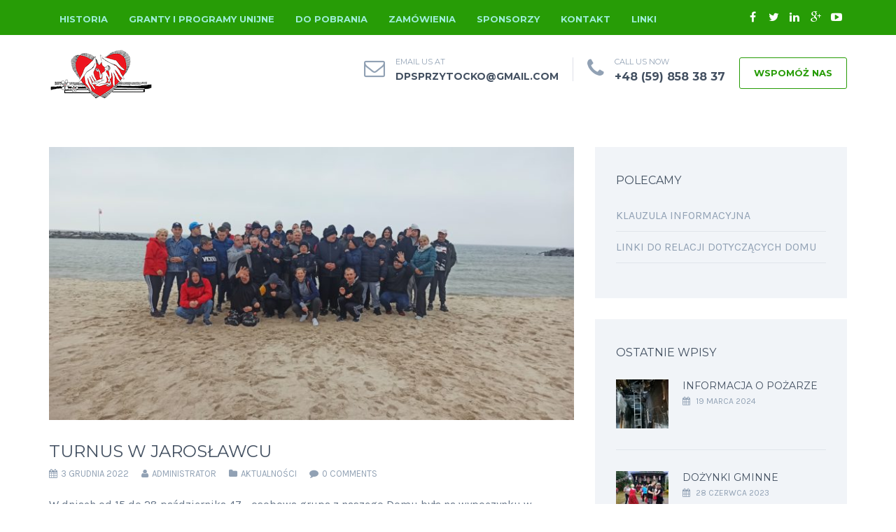

--- FILE ---
content_type: text/html; charset=UTF-8
request_url: https://przytocko.pl/2022/12/03/turnus-w-jaroslawcu/
body_size: 16159
content:
<!DOCTYPE html>
<!--[if IE 7]>
<html class="ie ie7" lang="pl-PL">
<![endif]-->
<!--[if IE 8]>
<html class="ie ie8" lang="pl-PL">
<![endif]-->
<!--[if !(IE 7) | !(IE 8)  ]><!-->
<html lang="pl-PL">
<!--<![endif]-->
<head>
<meta charset="UTF-8" />
<meta name="viewport" content="width=device-width, initial-scale=1.0">
<link rel="profile" href="https://gmpg.org/xfn/11" />
<link rel="pingback" href="https://przytocko.pl/xmlrpc.php" />

<!--[if lt IE 9]>
<script src="https://przytocko.pl/wp-content/themes/helpinghands/framework/js/html5.js" type="text/javascript"></script>
<script src="https://przytocko.pl/wp-content/themes/helpinghands/framework/js/respond.min.js" type="text/javascript"></script>
<![endif]-->

<title>Turnus w Jarosławcu &#8211; Dom Pomocy Społecznej prowadzony przez Zgromadzenie Braci Szkół Chrześcijańskich w Przytocku</title>
                        <script>
                            /* You can add more configuration options to webfontloader by previously defining the WebFontConfig with your options */
                            if ( typeof WebFontConfig === "undefined" ) {
                                WebFontConfig = new Object();
                            }
                            WebFontConfig['google'] = {families: ['Montserrat&amp;subset=latin']};

                            (function() {
                                var wf = document.createElement( 'script' );
                                wf.src = 'https://ajax.googleapis.com/ajax/libs/webfont/1.5.3/webfont.js';
                                wf.type = 'text/javascript';
                                wf.async = 'true';
                                var s = document.getElementsByTagName( 'script' )[0];
                                s.parentNode.insertBefore( wf, s );
                            })();
                        </script>
                        <meta name='robots' content='max-image-preview:large' />
<link rel="alternate" type="application/rss+xml" title="Dom Pomocy Społecznej prowadzony przez Zgromadzenie Braci Szkół Chrześcijańskich w Przytocku &raquo; Kanał z wpisami" href="https://przytocko.pl/feed/" />
<link rel="alternate" type="application/rss+xml" title="Dom Pomocy Społecznej prowadzony przez Zgromadzenie Braci Szkół Chrześcijańskich w Przytocku &raquo; Kanał z komentarzami" href="https://przytocko.pl/comments/feed/" />
<link rel="alternate" type="application/rss+xml" title="Dom Pomocy Społecznej prowadzony przez Zgromadzenie Braci Szkół Chrześcijańskich w Przytocku &raquo; Turnus w Jarosławcu Kanał z komentarzami" href="https://przytocko.pl/2022/12/03/turnus-w-jaroslawcu/feed/" />
<link rel="alternate" title="oEmbed (JSON)" type="application/json+oembed" href="https://przytocko.pl/wp-json/oembed/1.0/embed?url=https%3A%2F%2Fprzytocko.pl%2F2022%2F12%2F03%2Fturnus-w-jaroslawcu%2F" />
<link rel="alternate" title="oEmbed (XML)" type="text/xml+oembed" href="https://przytocko.pl/wp-json/oembed/1.0/embed?url=https%3A%2F%2Fprzytocko.pl%2F2022%2F12%2F03%2Fturnus-w-jaroslawcu%2F&#038;format=xml" />
<style id='wp-img-auto-sizes-contain-inline-css' type='text/css'>
img:is([sizes=auto i],[sizes^="auto," i]){contain-intrinsic-size:3000px 1500px}
/*# sourceURL=wp-img-auto-sizes-contain-inline-css */
</style>
<style id='wp-emoji-styles-inline-css' type='text/css'>

	img.wp-smiley, img.emoji {
		display: inline !important;
		border: none !important;
		box-shadow: none !important;
		height: 1em !important;
		width: 1em !important;
		margin: 0 0.07em !important;
		vertical-align: -0.1em !important;
		background: none !important;
		padding: 0 !important;
	}
/*# sourceURL=wp-emoji-styles-inline-css */
</style>
<style id='wp-block-library-inline-css' type='text/css'>
:root{--wp-block-synced-color:#7a00df;--wp-block-synced-color--rgb:122,0,223;--wp-bound-block-color:var(--wp-block-synced-color);--wp-editor-canvas-background:#ddd;--wp-admin-theme-color:#007cba;--wp-admin-theme-color--rgb:0,124,186;--wp-admin-theme-color-darker-10:#006ba1;--wp-admin-theme-color-darker-10--rgb:0,107,160.5;--wp-admin-theme-color-darker-20:#005a87;--wp-admin-theme-color-darker-20--rgb:0,90,135;--wp-admin-border-width-focus:2px}@media (min-resolution:192dpi){:root{--wp-admin-border-width-focus:1.5px}}.wp-element-button{cursor:pointer}:root .has-very-light-gray-background-color{background-color:#eee}:root .has-very-dark-gray-background-color{background-color:#313131}:root .has-very-light-gray-color{color:#eee}:root .has-very-dark-gray-color{color:#313131}:root .has-vivid-green-cyan-to-vivid-cyan-blue-gradient-background{background:linear-gradient(135deg,#00d084,#0693e3)}:root .has-purple-crush-gradient-background{background:linear-gradient(135deg,#34e2e4,#4721fb 50%,#ab1dfe)}:root .has-hazy-dawn-gradient-background{background:linear-gradient(135deg,#faaca8,#dad0ec)}:root .has-subdued-olive-gradient-background{background:linear-gradient(135deg,#fafae1,#67a671)}:root .has-atomic-cream-gradient-background{background:linear-gradient(135deg,#fdd79a,#004a59)}:root .has-nightshade-gradient-background{background:linear-gradient(135deg,#330968,#31cdcf)}:root .has-midnight-gradient-background{background:linear-gradient(135deg,#020381,#2874fc)}:root{--wp--preset--font-size--normal:16px;--wp--preset--font-size--huge:42px}.has-regular-font-size{font-size:1em}.has-larger-font-size{font-size:2.625em}.has-normal-font-size{font-size:var(--wp--preset--font-size--normal)}.has-huge-font-size{font-size:var(--wp--preset--font-size--huge)}.has-text-align-center{text-align:center}.has-text-align-left{text-align:left}.has-text-align-right{text-align:right}.has-fit-text{white-space:nowrap!important}#end-resizable-editor-section{display:none}.aligncenter{clear:both}.items-justified-left{justify-content:flex-start}.items-justified-center{justify-content:center}.items-justified-right{justify-content:flex-end}.items-justified-space-between{justify-content:space-between}.screen-reader-text{border:0;clip-path:inset(50%);height:1px;margin:-1px;overflow:hidden;padding:0;position:absolute;width:1px;word-wrap:normal!important}.screen-reader-text:focus{background-color:#ddd;clip-path:none;color:#444;display:block;font-size:1em;height:auto;left:5px;line-height:normal;padding:15px 23px 14px;text-decoration:none;top:5px;width:auto;z-index:100000}html :where(.has-border-color){border-style:solid}html :where([style*=border-top-color]){border-top-style:solid}html :where([style*=border-right-color]){border-right-style:solid}html :where([style*=border-bottom-color]){border-bottom-style:solid}html :where([style*=border-left-color]){border-left-style:solid}html :where([style*=border-width]){border-style:solid}html :where([style*=border-top-width]){border-top-style:solid}html :where([style*=border-right-width]){border-right-style:solid}html :where([style*=border-bottom-width]){border-bottom-style:solid}html :where([style*=border-left-width]){border-left-style:solid}html :where(img[class*=wp-image-]){height:auto;max-width:100%}:where(figure){margin:0 0 1em}html :where(.is-position-sticky){--wp-admin--admin-bar--position-offset:var(--wp-admin--admin-bar--height,0px)}@media screen and (max-width:600px){html :where(.is-position-sticky){--wp-admin--admin-bar--position-offset:0px}}

/*# sourceURL=wp-block-library-inline-css */
</style><style id='wp-block-image-inline-css' type='text/css'>
.wp-block-image>a,.wp-block-image>figure>a{display:inline-block}.wp-block-image img{box-sizing:border-box;height:auto;max-width:100%;vertical-align:bottom}@media not (prefers-reduced-motion){.wp-block-image img.hide{visibility:hidden}.wp-block-image img.show{animation:show-content-image .4s}}.wp-block-image[style*=border-radius] img,.wp-block-image[style*=border-radius]>a{border-radius:inherit}.wp-block-image.has-custom-border img{box-sizing:border-box}.wp-block-image.aligncenter{text-align:center}.wp-block-image.alignfull>a,.wp-block-image.alignwide>a{width:100%}.wp-block-image.alignfull img,.wp-block-image.alignwide img{height:auto;width:100%}.wp-block-image .aligncenter,.wp-block-image .alignleft,.wp-block-image .alignright,.wp-block-image.aligncenter,.wp-block-image.alignleft,.wp-block-image.alignright{display:table}.wp-block-image .aligncenter>figcaption,.wp-block-image .alignleft>figcaption,.wp-block-image .alignright>figcaption,.wp-block-image.aligncenter>figcaption,.wp-block-image.alignleft>figcaption,.wp-block-image.alignright>figcaption{caption-side:bottom;display:table-caption}.wp-block-image .alignleft{float:left;margin:.5em 1em .5em 0}.wp-block-image .alignright{float:right;margin:.5em 0 .5em 1em}.wp-block-image .aligncenter{margin-left:auto;margin-right:auto}.wp-block-image :where(figcaption){margin-bottom:1em;margin-top:.5em}.wp-block-image.is-style-circle-mask img{border-radius:9999px}@supports ((-webkit-mask-image:none) or (mask-image:none)) or (-webkit-mask-image:none){.wp-block-image.is-style-circle-mask img{border-radius:0;-webkit-mask-image:url('data:image/svg+xml;utf8,<svg viewBox="0 0 100 100" xmlns="http://www.w3.org/2000/svg"><circle cx="50" cy="50" r="50"/></svg>');mask-image:url('data:image/svg+xml;utf8,<svg viewBox="0 0 100 100" xmlns="http://www.w3.org/2000/svg"><circle cx="50" cy="50" r="50"/></svg>');mask-mode:alpha;-webkit-mask-position:center;mask-position:center;-webkit-mask-repeat:no-repeat;mask-repeat:no-repeat;-webkit-mask-size:contain;mask-size:contain}}:root :where(.wp-block-image.is-style-rounded img,.wp-block-image .is-style-rounded img){border-radius:9999px}.wp-block-image figure{margin:0}.wp-lightbox-container{display:flex;flex-direction:column;position:relative}.wp-lightbox-container img{cursor:zoom-in}.wp-lightbox-container img:hover+button{opacity:1}.wp-lightbox-container button{align-items:center;backdrop-filter:blur(16px) saturate(180%);background-color:#5a5a5a40;border:none;border-radius:4px;cursor:zoom-in;display:flex;height:20px;justify-content:center;opacity:0;padding:0;position:absolute;right:16px;text-align:center;top:16px;width:20px;z-index:100}@media not (prefers-reduced-motion){.wp-lightbox-container button{transition:opacity .2s ease}}.wp-lightbox-container button:focus-visible{outline:3px auto #5a5a5a40;outline:3px auto -webkit-focus-ring-color;outline-offset:3px}.wp-lightbox-container button:hover{cursor:pointer;opacity:1}.wp-lightbox-container button:focus{opacity:1}.wp-lightbox-container button:focus,.wp-lightbox-container button:hover,.wp-lightbox-container button:not(:hover):not(:active):not(.has-background){background-color:#5a5a5a40;border:none}.wp-lightbox-overlay{box-sizing:border-box;cursor:zoom-out;height:100vh;left:0;overflow:hidden;position:fixed;top:0;visibility:hidden;width:100%;z-index:100000}.wp-lightbox-overlay .close-button{align-items:center;cursor:pointer;display:flex;justify-content:center;min-height:40px;min-width:40px;padding:0;position:absolute;right:calc(env(safe-area-inset-right) + 16px);top:calc(env(safe-area-inset-top) + 16px);z-index:5000000}.wp-lightbox-overlay .close-button:focus,.wp-lightbox-overlay .close-button:hover,.wp-lightbox-overlay .close-button:not(:hover):not(:active):not(.has-background){background:none;border:none}.wp-lightbox-overlay .lightbox-image-container{height:var(--wp--lightbox-container-height);left:50%;overflow:hidden;position:absolute;top:50%;transform:translate(-50%,-50%);transform-origin:top left;width:var(--wp--lightbox-container-width);z-index:9999999999}.wp-lightbox-overlay .wp-block-image{align-items:center;box-sizing:border-box;display:flex;height:100%;justify-content:center;margin:0;position:relative;transform-origin:0 0;width:100%;z-index:3000000}.wp-lightbox-overlay .wp-block-image img{height:var(--wp--lightbox-image-height);min-height:var(--wp--lightbox-image-height);min-width:var(--wp--lightbox-image-width);width:var(--wp--lightbox-image-width)}.wp-lightbox-overlay .wp-block-image figcaption{display:none}.wp-lightbox-overlay button{background:none;border:none}.wp-lightbox-overlay .scrim{background-color:#fff;height:100%;opacity:.9;position:absolute;width:100%;z-index:2000000}.wp-lightbox-overlay.active{visibility:visible}@media not (prefers-reduced-motion){.wp-lightbox-overlay.active{animation:turn-on-visibility .25s both}.wp-lightbox-overlay.active img{animation:turn-on-visibility .35s both}.wp-lightbox-overlay.show-closing-animation:not(.active){animation:turn-off-visibility .35s both}.wp-lightbox-overlay.show-closing-animation:not(.active) img{animation:turn-off-visibility .25s both}.wp-lightbox-overlay.zoom.active{animation:none;opacity:1;visibility:visible}.wp-lightbox-overlay.zoom.active .lightbox-image-container{animation:lightbox-zoom-in .4s}.wp-lightbox-overlay.zoom.active .lightbox-image-container img{animation:none}.wp-lightbox-overlay.zoom.active .scrim{animation:turn-on-visibility .4s forwards}.wp-lightbox-overlay.zoom.show-closing-animation:not(.active){animation:none}.wp-lightbox-overlay.zoom.show-closing-animation:not(.active) .lightbox-image-container{animation:lightbox-zoom-out .4s}.wp-lightbox-overlay.zoom.show-closing-animation:not(.active) .lightbox-image-container img{animation:none}.wp-lightbox-overlay.zoom.show-closing-animation:not(.active) .scrim{animation:turn-off-visibility .4s forwards}}@keyframes show-content-image{0%{visibility:hidden}99%{visibility:hidden}to{visibility:visible}}@keyframes turn-on-visibility{0%{opacity:0}to{opacity:1}}@keyframes turn-off-visibility{0%{opacity:1;visibility:visible}99%{opacity:0;visibility:visible}to{opacity:0;visibility:hidden}}@keyframes lightbox-zoom-in{0%{transform:translate(calc((-100vw + var(--wp--lightbox-scrollbar-width))/2 + var(--wp--lightbox-initial-left-position)),calc(-50vh + var(--wp--lightbox-initial-top-position))) scale(var(--wp--lightbox-scale))}to{transform:translate(-50%,-50%) scale(1)}}@keyframes lightbox-zoom-out{0%{transform:translate(-50%,-50%) scale(1);visibility:visible}99%{visibility:visible}to{transform:translate(calc((-100vw + var(--wp--lightbox-scrollbar-width))/2 + var(--wp--lightbox-initial-left-position)),calc(-50vh + var(--wp--lightbox-initial-top-position))) scale(var(--wp--lightbox-scale));visibility:hidden}}
/*# sourceURL=https://przytocko.pl/wp-includes/blocks/image/style.min.css */
</style>
<style id='wp-block-columns-inline-css' type='text/css'>
.wp-block-columns{box-sizing:border-box;display:flex;flex-wrap:wrap!important}@media (min-width:782px){.wp-block-columns{flex-wrap:nowrap!important}}.wp-block-columns{align-items:normal!important}.wp-block-columns.are-vertically-aligned-top{align-items:flex-start}.wp-block-columns.are-vertically-aligned-center{align-items:center}.wp-block-columns.are-vertically-aligned-bottom{align-items:flex-end}@media (max-width:781px){.wp-block-columns:not(.is-not-stacked-on-mobile)>.wp-block-column{flex-basis:100%!important}}@media (min-width:782px){.wp-block-columns:not(.is-not-stacked-on-mobile)>.wp-block-column{flex-basis:0;flex-grow:1}.wp-block-columns:not(.is-not-stacked-on-mobile)>.wp-block-column[style*=flex-basis]{flex-grow:0}}.wp-block-columns.is-not-stacked-on-mobile{flex-wrap:nowrap!important}.wp-block-columns.is-not-stacked-on-mobile>.wp-block-column{flex-basis:0;flex-grow:1}.wp-block-columns.is-not-stacked-on-mobile>.wp-block-column[style*=flex-basis]{flex-grow:0}:where(.wp-block-columns){margin-bottom:1.75em}:where(.wp-block-columns.has-background){padding:1.25em 2.375em}.wp-block-column{flex-grow:1;min-width:0;overflow-wrap:break-word;word-break:break-word}.wp-block-column.is-vertically-aligned-top{align-self:flex-start}.wp-block-column.is-vertically-aligned-center{align-self:center}.wp-block-column.is-vertically-aligned-bottom{align-self:flex-end}.wp-block-column.is-vertically-aligned-stretch{align-self:stretch}.wp-block-column.is-vertically-aligned-bottom,.wp-block-column.is-vertically-aligned-center,.wp-block-column.is-vertically-aligned-top{width:100%}
/*# sourceURL=https://przytocko.pl/wp-includes/blocks/columns/style.min.css */
</style>
<style id='global-styles-inline-css' type='text/css'>
:root{--wp--preset--aspect-ratio--square: 1;--wp--preset--aspect-ratio--4-3: 4/3;--wp--preset--aspect-ratio--3-4: 3/4;--wp--preset--aspect-ratio--3-2: 3/2;--wp--preset--aspect-ratio--2-3: 2/3;--wp--preset--aspect-ratio--16-9: 16/9;--wp--preset--aspect-ratio--9-16: 9/16;--wp--preset--color--black: #000000;--wp--preset--color--cyan-bluish-gray: #abb8c3;--wp--preset--color--white: #ffffff;--wp--preset--color--pale-pink: #f78da7;--wp--preset--color--vivid-red: #cf2e2e;--wp--preset--color--luminous-vivid-orange: #ff6900;--wp--preset--color--luminous-vivid-amber: #fcb900;--wp--preset--color--light-green-cyan: #7bdcb5;--wp--preset--color--vivid-green-cyan: #00d084;--wp--preset--color--pale-cyan-blue: #8ed1fc;--wp--preset--color--vivid-cyan-blue: #0693e3;--wp--preset--color--vivid-purple: #9b51e0;--wp--preset--gradient--vivid-cyan-blue-to-vivid-purple: linear-gradient(135deg,rgb(6,147,227) 0%,rgb(155,81,224) 100%);--wp--preset--gradient--light-green-cyan-to-vivid-green-cyan: linear-gradient(135deg,rgb(122,220,180) 0%,rgb(0,208,130) 100%);--wp--preset--gradient--luminous-vivid-amber-to-luminous-vivid-orange: linear-gradient(135deg,rgb(252,185,0) 0%,rgb(255,105,0) 100%);--wp--preset--gradient--luminous-vivid-orange-to-vivid-red: linear-gradient(135deg,rgb(255,105,0) 0%,rgb(207,46,46) 100%);--wp--preset--gradient--very-light-gray-to-cyan-bluish-gray: linear-gradient(135deg,rgb(238,238,238) 0%,rgb(169,184,195) 100%);--wp--preset--gradient--cool-to-warm-spectrum: linear-gradient(135deg,rgb(74,234,220) 0%,rgb(151,120,209) 20%,rgb(207,42,186) 40%,rgb(238,44,130) 60%,rgb(251,105,98) 80%,rgb(254,248,76) 100%);--wp--preset--gradient--blush-light-purple: linear-gradient(135deg,rgb(255,206,236) 0%,rgb(152,150,240) 100%);--wp--preset--gradient--blush-bordeaux: linear-gradient(135deg,rgb(254,205,165) 0%,rgb(254,45,45) 50%,rgb(107,0,62) 100%);--wp--preset--gradient--luminous-dusk: linear-gradient(135deg,rgb(255,203,112) 0%,rgb(199,81,192) 50%,rgb(65,88,208) 100%);--wp--preset--gradient--pale-ocean: linear-gradient(135deg,rgb(255,245,203) 0%,rgb(182,227,212) 50%,rgb(51,167,181) 100%);--wp--preset--gradient--electric-grass: linear-gradient(135deg,rgb(202,248,128) 0%,rgb(113,206,126) 100%);--wp--preset--gradient--midnight: linear-gradient(135deg,rgb(2,3,129) 0%,rgb(40,116,252) 100%);--wp--preset--font-size--small: 13px;--wp--preset--font-size--medium: 20px;--wp--preset--font-size--large: 36px;--wp--preset--font-size--x-large: 42px;--wp--preset--spacing--20: 0.44rem;--wp--preset--spacing--30: 0.67rem;--wp--preset--spacing--40: 1rem;--wp--preset--spacing--50: 1.5rem;--wp--preset--spacing--60: 2.25rem;--wp--preset--spacing--70: 3.38rem;--wp--preset--spacing--80: 5.06rem;--wp--preset--shadow--natural: 6px 6px 9px rgba(0, 0, 0, 0.2);--wp--preset--shadow--deep: 12px 12px 50px rgba(0, 0, 0, 0.4);--wp--preset--shadow--sharp: 6px 6px 0px rgba(0, 0, 0, 0.2);--wp--preset--shadow--outlined: 6px 6px 0px -3px rgb(255, 255, 255), 6px 6px rgb(0, 0, 0);--wp--preset--shadow--crisp: 6px 6px 0px rgb(0, 0, 0);}:where(.is-layout-flex){gap: 0.5em;}:where(.is-layout-grid){gap: 0.5em;}body .is-layout-flex{display: flex;}.is-layout-flex{flex-wrap: wrap;align-items: center;}.is-layout-flex > :is(*, div){margin: 0;}body .is-layout-grid{display: grid;}.is-layout-grid > :is(*, div){margin: 0;}:where(.wp-block-columns.is-layout-flex){gap: 2em;}:where(.wp-block-columns.is-layout-grid){gap: 2em;}:where(.wp-block-post-template.is-layout-flex){gap: 1.25em;}:where(.wp-block-post-template.is-layout-grid){gap: 1.25em;}.has-black-color{color: var(--wp--preset--color--black) !important;}.has-cyan-bluish-gray-color{color: var(--wp--preset--color--cyan-bluish-gray) !important;}.has-white-color{color: var(--wp--preset--color--white) !important;}.has-pale-pink-color{color: var(--wp--preset--color--pale-pink) !important;}.has-vivid-red-color{color: var(--wp--preset--color--vivid-red) !important;}.has-luminous-vivid-orange-color{color: var(--wp--preset--color--luminous-vivid-orange) !important;}.has-luminous-vivid-amber-color{color: var(--wp--preset--color--luminous-vivid-amber) !important;}.has-light-green-cyan-color{color: var(--wp--preset--color--light-green-cyan) !important;}.has-vivid-green-cyan-color{color: var(--wp--preset--color--vivid-green-cyan) !important;}.has-pale-cyan-blue-color{color: var(--wp--preset--color--pale-cyan-blue) !important;}.has-vivid-cyan-blue-color{color: var(--wp--preset--color--vivid-cyan-blue) !important;}.has-vivid-purple-color{color: var(--wp--preset--color--vivid-purple) !important;}.has-black-background-color{background-color: var(--wp--preset--color--black) !important;}.has-cyan-bluish-gray-background-color{background-color: var(--wp--preset--color--cyan-bluish-gray) !important;}.has-white-background-color{background-color: var(--wp--preset--color--white) !important;}.has-pale-pink-background-color{background-color: var(--wp--preset--color--pale-pink) !important;}.has-vivid-red-background-color{background-color: var(--wp--preset--color--vivid-red) !important;}.has-luminous-vivid-orange-background-color{background-color: var(--wp--preset--color--luminous-vivid-orange) !important;}.has-luminous-vivid-amber-background-color{background-color: var(--wp--preset--color--luminous-vivid-amber) !important;}.has-light-green-cyan-background-color{background-color: var(--wp--preset--color--light-green-cyan) !important;}.has-vivid-green-cyan-background-color{background-color: var(--wp--preset--color--vivid-green-cyan) !important;}.has-pale-cyan-blue-background-color{background-color: var(--wp--preset--color--pale-cyan-blue) !important;}.has-vivid-cyan-blue-background-color{background-color: var(--wp--preset--color--vivid-cyan-blue) !important;}.has-vivid-purple-background-color{background-color: var(--wp--preset--color--vivid-purple) !important;}.has-black-border-color{border-color: var(--wp--preset--color--black) !important;}.has-cyan-bluish-gray-border-color{border-color: var(--wp--preset--color--cyan-bluish-gray) !important;}.has-white-border-color{border-color: var(--wp--preset--color--white) !important;}.has-pale-pink-border-color{border-color: var(--wp--preset--color--pale-pink) !important;}.has-vivid-red-border-color{border-color: var(--wp--preset--color--vivid-red) !important;}.has-luminous-vivid-orange-border-color{border-color: var(--wp--preset--color--luminous-vivid-orange) !important;}.has-luminous-vivid-amber-border-color{border-color: var(--wp--preset--color--luminous-vivid-amber) !important;}.has-light-green-cyan-border-color{border-color: var(--wp--preset--color--light-green-cyan) !important;}.has-vivid-green-cyan-border-color{border-color: var(--wp--preset--color--vivid-green-cyan) !important;}.has-pale-cyan-blue-border-color{border-color: var(--wp--preset--color--pale-cyan-blue) !important;}.has-vivid-cyan-blue-border-color{border-color: var(--wp--preset--color--vivid-cyan-blue) !important;}.has-vivid-purple-border-color{border-color: var(--wp--preset--color--vivid-purple) !important;}.has-vivid-cyan-blue-to-vivid-purple-gradient-background{background: var(--wp--preset--gradient--vivid-cyan-blue-to-vivid-purple) !important;}.has-light-green-cyan-to-vivid-green-cyan-gradient-background{background: var(--wp--preset--gradient--light-green-cyan-to-vivid-green-cyan) !important;}.has-luminous-vivid-amber-to-luminous-vivid-orange-gradient-background{background: var(--wp--preset--gradient--luminous-vivid-amber-to-luminous-vivid-orange) !important;}.has-luminous-vivid-orange-to-vivid-red-gradient-background{background: var(--wp--preset--gradient--luminous-vivid-orange-to-vivid-red) !important;}.has-very-light-gray-to-cyan-bluish-gray-gradient-background{background: var(--wp--preset--gradient--very-light-gray-to-cyan-bluish-gray) !important;}.has-cool-to-warm-spectrum-gradient-background{background: var(--wp--preset--gradient--cool-to-warm-spectrum) !important;}.has-blush-light-purple-gradient-background{background: var(--wp--preset--gradient--blush-light-purple) !important;}.has-blush-bordeaux-gradient-background{background: var(--wp--preset--gradient--blush-bordeaux) !important;}.has-luminous-dusk-gradient-background{background: var(--wp--preset--gradient--luminous-dusk) !important;}.has-pale-ocean-gradient-background{background: var(--wp--preset--gradient--pale-ocean) !important;}.has-electric-grass-gradient-background{background: var(--wp--preset--gradient--electric-grass) !important;}.has-midnight-gradient-background{background: var(--wp--preset--gradient--midnight) !important;}.has-small-font-size{font-size: var(--wp--preset--font-size--small) !important;}.has-medium-font-size{font-size: var(--wp--preset--font-size--medium) !important;}.has-large-font-size{font-size: var(--wp--preset--font-size--large) !important;}.has-x-large-font-size{font-size: var(--wp--preset--font-size--x-large) !important;}
:where(.wp-block-columns.is-layout-flex){gap: 2em;}:where(.wp-block-columns.is-layout-grid){gap: 2em;}
/*# sourceURL=global-styles-inline-css */
</style>
<style id='core-block-supports-inline-css' type='text/css'>
.wp-container-core-columns-is-layout-9d6595d7{flex-wrap:nowrap;}
/*# sourceURL=core-block-supports-inline-css */
</style>

<style id='classic-theme-styles-inline-css' type='text/css'>
/*! This file is auto-generated */
.wp-block-button__link{color:#fff;background-color:#32373c;border-radius:9999px;box-shadow:none;text-decoration:none;padding:calc(.667em + 2px) calc(1.333em + 2px);font-size:1.125em}.wp-block-file__button{background:#32373c;color:#fff;text-decoration:none}
/*# sourceURL=/wp-includes/css/classic-themes.min.css */
</style>
<link rel='stylesheet' id='contact-form-7-css' href='https://przytocko.pl/wp-content/plugins/contact-form-7/includes/css/styles.css?ver=6.1.1' type='text/css' media='all' />
<link rel='stylesheet' id='megamenu-css' href='https://przytocko.pl/wp-content/uploads/maxmegamenu/style.css?ver=30c9fe' type='text/css' media='all' />
<link rel='stylesheet' id='dashicons-css' href='https://przytocko.pl/wp-includes/css/dashicons.min.css?ver=6.9' type='text/css' media='all' />
<link rel='stylesheet' id='sd-bootstrap-css' href='https://przytocko.pl/wp-content/themes/helpinghands/framework/css/bootstrap.css?ver=6.9' type='text/css' media='all' />
<link rel='stylesheet' id='stylesheet-css' href='https://przytocko.pl/wp-content/themes/helpinghands/style.css?ver=3' type='text/css' media='all' />
<link rel='stylesheet' id='sd-custom-css-css' href='https://przytocko.pl/wp-content/themes/helpinghands/framework/admin/sd-admin-options/custom-styles.css?ver=6.9' type='text/css' media='all' />
<link rel='stylesheet' id='sd-font-awesome-css' href='https://przytocko.pl/wp-content/themes/helpinghands/framework/css/font-awesome.css?ver=6.9' type='text/css' media='all' />
<link rel='stylesheet' id='flexslider-css' href='https://przytocko.pl/wp-content/plugins/js_composer/assets/lib/flexslider/flexslider.min.css?ver=6.6.0' type='text/css' media='all' />
<link rel='stylesheet' id='sd-prettyphoto-css' href='https://przytocko.pl/wp-content/themes/helpinghands/framework/css/prettyPhoto.css?ver=6.9' type='text/css' media='all' />
<link rel='stylesheet' id='bsf-Defaults-css' href='https://przytocko.pl/wp-content/uploads/smile_fonts/Defaults/Defaults.css?ver=3.19.10' type='text/css' media='all' />
<script type="text/javascript" src="https://przytocko.pl/wp-includes/js/jquery/jquery.min.js?ver=3.7.1" id="jquery-core-js"></script>
<script type="text/javascript" src="https://przytocko.pl/wp-includes/js/jquery/jquery-migrate.min.js?ver=3.4.1" id="jquery-migrate-js"></script>
<script type="text/javascript" src="https://przytocko.pl/wp-content/themes/helpinghands/wp-advanced-search/js/scripts.js?ver=1" id="wpas-scripts-js"></script>
<link rel="https://api.w.org/" href="https://przytocko.pl/wp-json/" /><link rel="alternate" title="JSON" type="application/json" href="https://przytocko.pl/wp-json/wp/v2/posts/1964" /><link rel="EditURI" type="application/rsd+xml" title="RSD" href="https://przytocko.pl/xmlrpc.php?rsd" />
<meta name="generator" content="WordPress 6.9" />
<link rel="canonical" href="https://przytocko.pl/2022/12/03/turnus-w-jaroslawcu/" />
<link rel='shortlink' href='https://przytocko.pl/?p=1964' />

<!-- Custom Styling -->
<style type="text/css">
.sd-header-ph-number {
    font-size: 16px;
}
.sd-event-upcoming .sd-event-data {
    background-color: #435061;
}
.sd-footer-widget-title {
    background: none;    
    padding: 0;
}
.sd-footer-widgets .sd-more {
    border-color: #a4b3c5;
    color: #a4b3c5;
}
.sd-footer-widgets .sd-more:hover {
    border-color: #fff;
    color: #fff;
}
.sd-footer-sidebar-widget .sd-twitter-widget i {
    display: none;
}
.sd-footer-widget-title {
    font-size: 14px;
    font-weight: 700;
}
.sd-latest-blog-short .sd-entry-title a,
.sd-later-events h3 a,
.sd-event-upcoming h3 a,
.sd-single-shortcode-campaign h3 a,
.sd-slider-item-content h3 a {
    font-weight: 700;
}
body .ytp-large-play-button {
    background: none !important;
    border: none !important;
}
.sd-extra-button:hover {
    background-color: #29af8a;
    color: #fff;
}
.sd-camp-slider-left {
    padding-right: 0;
}
.sd-camp-slider-right {
    padding-left: 0;
}
.sd-slider-item-content {
    background-color: #eef2f6 !important;
    padding: 19px 30px !important;
}
@media (min-width: 1200px) {
    .sd-slider-item-content {
		padding: 19px 30px !important;
	}
}
@media (max-width: 767px) {
    .sd-slider-item-content {
		padding: 30px !important;
	}
}
.sd-header-top {
    background-color: #279c06 !important;
}
</style>
<meta name="generator" content="Powered by WPBakery Page Builder - drag and drop page builder for WordPress."/>
<noscript><style>.lazyload[data-src]{display:none !important;}</style></noscript><style>.lazyload{background-image:none !important;}.lazyload:before{background-image:none !important;}</style><meta name="generator" content="Powered by Slider Revolution 6.5.3 - responsive, Mobile-Friendly Slider Plugin for WordPress with comfortable drag and drop interface." />
<script type="text/javascript">function setREVStartSize(e){
			//window.requestAnimationFrame(function() {				 
				window.RSIW = window.RSIW===undefined ? window.innerWidth : window.RSIW;	
				window.RSIH = window.RSIH===undefined ? window.innerHeight : window.RSIH;	
				try {								
					var pw = document.getElementById(e.c).parentNode.offsetWidth,
						newh;
					pw = pw===0 || isNaN(pw) ? window.RSIW : pw;
					e.tabw = e.tabw===undefined ? 0 : parseInt(e.tabw);
					e.thumbw = e.thumbw===undefined ? 0 : parseInt(e.thumbw);
					e.tabh = e.tabh===undefined ? 0 : parseInt(e.tabh);
					e.thumbh = e.thumbh===undefined ? 0 : parseInt(e.thumbh);
					e.tabhide = e.tabhide===undefined ? 0 : parseInt(e.tabhide);
					e.thumbhide = e.thumbhide===undefined ? 0 : parseInt(e.thumbhide);
					e.mh = e.mh===undefined || e.mh=="" || e.mh==="auto" ? 0 : parseInt(e.mh,0);		
					if(e.layout==="fullscreen" || e.l==="fullscreen") 						
						newh = Math.max(e.mh,window.RSIH);					
					else{					
						e.gw = Array.isArray(e.gw) ? e.gw : [e.gw];
						for (var i in e.rl) if (e.gw[i]===undefined || e.gw[i]===0) e.gw[i] = e.gw[i-1];					
						e.gh = e.el===undefined || e.el==="" || (Array.isArray(e.el) && e.el.length==0)? e.gh : e.el;
						e.gh = Array.isArray(e.gh) ? e.gh : [e.gh];
						for (var i in e.rl) if (e.gh[i]===undefined || e.gh[i]===0) e.gh[i] = e.gh[i-1];
											
						var nl = new Array(e.rl.length),
							ix = 0,						
							sl;					
						e.tabw = e.tabhide>=pw ? 0 : e.tabw;
						e.thumbw = e.thumbhide>=pw ? 0 : e.thumbw;
						e.tabh = e.tabhide>=pw ? 0 : e.tabh;
						e.thumbh = e.thumbhide>=pw ? 0 : e.thumbh;					
						for (var i in e.rl) nl[i] = e.rl[i]<window.RSIW ? 0 : e.rl[i];
						sl = nl[0];									
						for (var i in nl) if (sl>nl[i] && nl[i]>0) { sl = nl[i]; ix=i;}															
						var m = pw>(e.gw[ix]+e.tabw+e.thumbw) ? 1 : (pw-(e.tabw+e.thumbw)) / (e.gw[ix]);					
						newh =  (e.gh[ix] * m) + (e.tabh + e.thumbh);
					}				
					if(window.rs_init_css===undefined) window.rs_init_css = document.head.appendChild(document.createElement("style"));					
					document.getElementById(e.c).height = newh+"px";
					window.rs_init_css.innerHTML += "#"+e.c+"_wrapper { height: "+newh+"px }";				
				} catch(e){
					console.log("Failure at Presize of Slider:" + e)
				}					   
			//});
		  };</script>
		<style type="text/css" id="wp-custom-css">
			.sd-footer-widget-title {
	color: #637285;
}
.sd-logo {
	margin-bottom: 15px;
margin-top: 15px;
}

.sd-page-top h2, .sd-page-top h1 {
	color: white;
font-size: 1.1em;
font-weight: bold;
}

.sd-page-top {
	background: url(https://przytocko.pl/wp-content/uploads/2021/08/kiki-wang-TOc_JldXOX8-unsplash.jpg) no-repeat center center / cover;
	
}		</style>
		<noscript><style> .wpb_animate_when_almost_visible { opacity: 1; }</style></noscript><style type="text/css">/** Mega Menu CSS: fs **/</style>
<link rel='stylesheet' id='rs-plugin-settings-css' href='https://przytocko.pl/wp-content/plugins/revslider/public/assets/css/rs6.css?ver=6.5.3' type='text/css' media='all' />
<style id='rs-plugin-settings-inline-css' type='text/css'>
#rs-demo-id {}
/*# sourceURL=rs-plugin-settings-inline-css */
</style>
</head>
<body data-rsssl=1 class="wp-singular post-template-default single single-post postid-1964 single-format-standard wp-theme-helpinghands sd-theme mega-menu-top-bar-menu wpb-js-composer js-comp-ver-6.6.0 vc_responsive">
<div class="sd-wrapper">
<header id="sd-header" class="clearfix ">

	<div class="sd-header-top">
	<div class="container">
			<div class="sd-header-left-options">
															<nav class="sd-top-bar-nav">
							<div id="mega-menu-wrap-top-bar-menu" class="mega-menu-wrap"><div class="mega-menu-toggle"><div class="mega-toggle-blocks-left"></div><div class="mega-toggle-blocks-center"></div><div class="mega-toggle-blocks-right"><div class='mega-toggle-block mega-menu-toggle-animated-block mega-toggle-block-0' id='mega-toggle-block-0'><button aria-label="Toggle Menu" class="mega-toggle-animated mega-toggle-animated-slider" type="button" aria-expanded="false">
                  <span class="mega-toggle-animated-box">
                    <span class="mega-toggle-animated-inner"></span>
                  </span>
                </button></div></div></div><ul id="mega-menu-top-bar-menu" class="mega-menu max-mega-menu mega-menu-horizontal mega-no-js" data-event="hover_intent" data-effect="fade_up" data-effect-speed="200" data-effect-mobile="disabled" data-effect-speed-mobile="0" data-panel-width=".sd-logo-menu-content" data-mobile-force-width="false" data-second-click="go" data-document-click="collapse" data-vertical-behaviour="standard" data-breakpoint="992" data-unbind="true" data-mobile-state="collapse_all" data-mobile-direction="vertical" data-hover-intent-timeout="300" data-hover-intent-interval="100"><li class="mega-menu-item mega-menu-item-type-post_type mega-menu-item-object-page mega-align-bottom-left mega-menu-flyout mega-menu-item-1681" id="mega-menu-item-1681"><a class="mega-menu-link" href="https://przytocko.pl/historia/" tabindex="0">Historia</a></li><li class="mega-menu-item mega-menu-item-type-custom mega-menu-item-object-custom mega-align-bottom-left mega-menu-flyout mega-menu-item-1777" id="mega-menu-item-1777"><a class="mega-menu-link" href="https://przytocko.pl/granty-i-programy-unijne/" tabindex="0">Granty i programy unijne</a></li><li class="mega-menu-item mega-menu-item-type-post_type mega-menu-item-object-page mega-align-bottom-left mega-menu-flyout mega-menu-item-1782" id="mega-menu-item-1782"><a class="mega-menu-link" href="https://przytocko.pl/do-pobrania/" tabindex="0">Do pobrania</a></li><li class="mega-menu-item mega-menu-item-type-post_type mega-menu-item-object-page mega-align-bottom-left mega-menu-flyout mega-menu-item-1651" id="mega-menu-item-1651"><a class="mega-menu-link" href="https://przytocko.pl/zamowienia/" tabindex="0">Zamówienia</a></li><li class="mega-menu-item mega-menu-item-type-post_type mega-menu-item-object-page mega-align-bottom-left mega-menu-flyout mega-menu-item-1650" id="mega-menu-item-1650"><a class="mega-menu-link" href="https://przytocko.pl/sponsorzy/" tabindex="0">Sponsorzy</a></li><li class="mega-menu-item mega-menu-item-type-post_type mega-menu-item-object-page mega-align-bottom-left mega-menu-flyout mega-menu-item-1682" id="mega-menu-item-1682"><a class="mega-menu-link" href="https://przytocko.pl/kontakt/" tabindex="0">Kontakt</a></li><li class="mega-menu-item mega-menu-item-type-post_type mega-menu-item-object-page mega-align-bottom-left mega-menu-flyout mega-menu-item-1648" id="mega-menu-item-1648"><a class="mega-menu-link" href="https://przytocko.pl/linki/" tabindex="0">Linki</a></li></ul></div>						</nav>
												</div>
			<!-- sd-header-left-options -->
			
			<div class="sd-header-social clearfix">
									<a class="sd-header-facebook" href="https://facebook.com/skatdesign" title="facebook" target="_blank" rel="nofollow"><i class="sd-link-trans fa fa-facebook"></i>  </a>
									<a class="sd-header-twitter" href="http://twitter.com/skatdesign" title="twitter" target="_blank" rel="nofollow"><i class="sd-link-trans fa fa-twitter"></i>  </a>
									<a class="sd-header-linkedin" href="https://www.linkedin.com/in/skatdesign" title="linkedin" target="_blank" rel="nofollow"><i class="sd-link-trans fa fa-linkedin"></i>  </a>
									<a class="sd-header-google-plus" href="http://google.com/+skatdesign" title="google-plus" target="_blank" rel="nofollow"><i class="sd-link-trans fa fa-google-plus"></i>  </a>
									<a class="sd-header-youtube-play" href="http://youtube.com/skatdesigtv" title="youtube-play" target="_blank" rel="nofollow"><i class="sd-link-trans fa fa-youtube-play"></i>  </a>
						</div>
			<!-- sd-header-social -->
			</div>
	<!-- container -->
</div>
<!-- sd-header-top -->	
	<div class="container sd-logo-menu">
		<div class="sd-logo-menu-content">
			<div class="sd-logo">
									<a href="https://przytocko.pl/" title="Dom Pomocy Społecznej prowadzony przez Zgromadzenie Braci Szkół Chrześcijańskich w Przytocku" rel="home"> <img src="[data-uri]" alt="Dom Pomocy Społecznej prowadzony przez Zgromadzenie Braci Szkół Chrześcijańskich w Przytocku" data-src="https://przytocko.pl/wp-content/uploads/2021/09/logo-3-kopia.png" decoding="async" class="lazyload" data-eio-rwidth="150" data-eio-rheight="78" /><noscript><img src="https://przytocko.pl/wp-content/uploads/2021/09/logo-3-kopia.png" alt="Dom Pomocy Społecznej prowadzony przez Zgromadzenie Braci Szkół Chrześcijańskich w Przytocku" data-eio="l" /></noscript></a>
							</div>
			<!-- sd-logo -->
			
												<div class="sd-header-extra">
													<div class="sd-header-extra-email clearfix">
								<i class="fa fa-envelope-o"></i>
								<span>
									<span>EMAIL US AT</span>
									<a href="mailto:&#100;%70&#115;p&#114;z&#121;t%6f%63&#107;&#111;%40g%6dai%6c%2e&#99;om" title="Email Us">d&#112;&#115;p&#114;&#122;&#121;&#116;o&#99;&#107;&#111;&#64;&#103;ma&#105;&#108;&#46;&#99;&#111;&#109;</a>
								</span>
							</div>
							<!-- sd-header-extra-email -->
																			<div class="sd-header-extra-phone clearfix">
								<i class="fa fa-phone"></i>
								<span class="sd-header-extra-desc">
									<span>CALL US NOW</span>
									<span class="sd-header-ph-number">+48 (59) 858 38 37</span>
								</span>
							</div>
							<!-- sd-header-extra-phone -->
																			<a class="sd-extra-button" href="https://przytocko.pl/kontakt/" title="WSPOMÓŻ NAS">WSPOMÓŻ NAS</a>
											</div>
					<!-- sd-header-extra -->
							
			
		</div>
		<!-- sd-logo-menu-content -->
	</div>
	<!-- sd-logo-menu -->
	</header>
<!-- #sd-header -->

<div class="container sd-blog-page">
	<div class="row"> 
		<div class="col-md-8 ">
			<div class="sd-left-col">
									
					<article id="post-1964" class="sd-blog-entry sd-single-blog-entry clearfix sd-single-standard post-1964 post type-post status-publish format-standard has-post-thumbnail hentry category-aktualnosci"> 
						
<div class="sd-entry-wrapper clearfix">
			<div class="sd-entry-thumb">
			<figure>
				<img width="770" height="400" src="https://przytocko.pl/wp-content/uploads/2022/12/2-770x400.jpg" class="attachment-sd-blog-thumbs size-sd-blog-thumbs wp-post-image" alt="" decoding="async" fetchpriority="high" />			</figure>
		</div>
		<header>
		<h2 class="sd-entry-title">
			Turnus w Jarosławcu		</h2>
					<!-- post  meta -->
<aside class="sd-entry-meta clearfix">
	<ul>
					<li class="sd-meta-author">
				<i class="fa fa-calendar"></i>
				3 grudnia 2022			</li>
				
					<li class="sd-meta-author">
				<i class="fa fa-user"></i>
				Administrator			</li>
				
					<li class="sd-meta-category">
				<i class="fa fa-folder"></i>
				<a href="https://przytocko.pl/category/aktualnosci/" rel="category tag">Aktualności</a>			</li>
				
									
					<li class="sd-meta-comments">
				<i class="fa fa-comment"></i>
					<a href="https://przytocko.pl/2022/12/03/turnus-w-jaroslawcu/#respond" class="comments-link" >0 comments</a>			</li>
			</ul>
</aside>
<!-- sd-entry-meta end --> 			</header>
	<div class="sd-entry-content">
		<p style="font-weight: 400;">W dniach od 15 do 28 października 47-  osobowa grupa z naszego Domu była na wypoczynku w Jarosławcu. 14 dniowy turnus oprócz wypoczynku miał także charakter rehabilitacyjny. Nasi podopieczni uczestniczyli w zabiegach oraz mieli czas na relaks i wypoczynek. Pogoda także sprzyjała jak na tę porę roku, było ciepło i słonecznie, więc nawet spacery brzegiem morza były przyjemne.</p>

		<style type="text/css">
			#gallery-1 {
				margin: auto;
			}
			#gallery-1 .gallery-item {
				float: left;
				margin-top: 10px;
				text-align: center;
				width: 33%;
			}
			#gallery-1 img {
				border: 2px solid #cfcfcf;
			}
			#gallery-1 .gallery-caption {
				margin-left: 0;
			}
			/* see gallery_shortcode() in wp-includes/media.php */
		</style>
		<div id='gallery-1' class='gallery galleryid-1964 gallery-columns-3 gallery-size-thumbnail'><dl class='gallery-item'>
			<dt class='gallery-icon landscape'>
				<a rel="prettyPhoto[flexslider]" href='https://przytocko.pl/wp-content/uploads/2022/12/2.jpg'><img decoding="async" width="150" height="150" src="[data-uri]" class="attachment-thumbnail size-thumbnail lazyload" alt=""   data-src="https://przytocko.pl/wp-content/uploads/2022/12/2-150x150.jpg" data-srcset="https://przytocko.pl/wp-content/uploads/2022/12/2-150x150.jpg 150w, https://przytocko.pl/wp-content/uploads/2022/12/2-189x189.jpg 189w, https://przytocko.pl/wp-content/uploads/2022/12/2-85x85.jpg 85w" data-sizes="auto" data-eio-rwidth="150" data-eio-rheight="150" /><noscript><img decoding="async" width="150" height="150" src="https://przytocko.pl/wp-content/uploads/2022/12/2-150x150.jpg" class="attachment-thumbnail size-thumbnail" alt="" srcset="https://przytocko.pl/wp-content/uploads/2022/12/2-150x150.jpg 150w, https://przytocko.pl/wp-content/uploads/2022/12/2-189x189.jpg 189w, https://przytocko.pl/wp-content/uploads/2022/12/2-85x85.jpg 85w" sizes="(max-width: 150px) 100vw, 150px" data-eio="l" /></noscript></a>
			</dt></dl><dl class='gallery-item'>
			<dt class='gallery-icon portrait'>
				<a rel="prettyPhoto[flexslider]" href='https://przytocko.pl/wp-content/uploads/2022/12/3.jpg'><img decoding="async" width="150" height="150" src="[data-uri]" class="attachment-thumbnail size-thumbnail lazyload" alt=""   data-src="https://przytocko.pl/wp-content/uploads/2022/12/3-150x150.jpg" data-srcset="https://przytocko.pl/wp-content/uploads/2022/12/3-150x150.jpg 150w, https://przytocko.pl/wp-content/uploads/2022/12/3-189x189.jpg 189w, https://przytocko.pl/wp-content/uploads/2022/12/3-85x85.jpg 85w" data-sizes="auto" data-eio-rwidth="150" data-eio-rheight="150" /><noscript><img decoding="async" width="150" height="150" src="https://przytocko.pl/wp-content/uploads/2022/12/3-150x150.jpg" class="attachment-thumbnail size-thumbnail" alt="" srcset="https://przytocko.pl/wp-content/uploads/2022/12/3-150x150.jpg 150w, https://przytocko.pl/wp-content/uploads/2022/12/3-189x189.jpg 189w, https://przytocko.pl/wp-content/uploads/2022/12/3-85x85.jpg 85w" sizes="(max-width: 150px) 100vw, 150px" data-eio="l" /></noscript></a>
			</dt></dl><dl class='gallery-item'>
			<dt class='gallery-icon landscape'>
				<a rel="prettyPhoto[flexslider]" href='https://przytocko.pl/wp-content/uploads/2022/12/4.jpg'><img decoding="async" width="150" height="150" src="[data-uri]" class="attachment-thumbnail size-thumbnail lazyload" alt=""   data-src="https://przytocko.pl/wp-content/uploads/2022/12/4-150x150.jpg" data-srcset="https://przytocko.pl/wp-content/uploads/2022/12/4-150x150.jpg 150w, https://przytocko.pl/wp-content/uploads/2022/12/4-189x189.jpg 189w, https://przytocko.pl/wp-content/uploads/2022/12/4-85x85.jpg 85w" data-sizes="auto" data-eio-rwidth="150" data-eio-rheight="150" /><noscript><img decoding="async" width="150" height="150" src="https://przytocko.pl/wp-content/uploads/2022/12/4-150x150.jpg" class="attachment-thumbnail size-thumbnail" alt="" srcset="https://przytocko.pl/wp-content/uploads/2022/12/4-150x150.jpg 150w, https://przytocko.pl/wp-content/uploads/2022/12/4-189x189.jpg 189w, https://przytocko.pl/wp-content/uploads/2022/12/4-85x85.jpg 85w" sizes="(max-width: 150px) 100vw, 150px" data-eio="l" /></noscript></a>
			</dt></dl><br style="clear: both" /><dl class='gallery-item'>
			<dt class='gallery-icon portrait'>
				<a rel="prettyPhoto[flexslider]" href='https://przytocko.pl/wp-content/uploads/2022/12/5.jpg'><img decoding="async" width="150" height="150" src="[data-uri]" class="attachment-thumbnail size-thumbnail lazyload" alt=""   data-src="https://przytocko.pl/wp-content/uploads/2022/12/5-150x150.jpg" data-srcset="https://przytocko.pl/wp-content/uploads/2022/12/5-150x150.jpg 150w, https://przytocko.pl/wp-content/uploads/2022/12/5-189x189.jpg 189w, https://przytocko.pl/wp-content/uploads/2022/12/5-85x85.jpg 85w" data-sizes="auto" data-eio-rwidth="150" data-eio-rheight="150" /><noscript><img decoding="async" width="150" height="150" src="https://przytocko.pl/wp-content/uploads/2022/12/5-150x150.jpg" class="attachment-thumbnail size-thumbnail" alt="" srcset="https://przytocko.pl/wp-content/uploads/2022/12/5-150x150.jpg 150w, https://przytocko.pl/wp-content/uploads/2022/12/5-189x189.jpg 189w, https://przytocko.pl/wp-content/uploads/2022/12/5-85x85.jpg 85w" sizes="(max-width: 150px) 100vw, 150px" data-eio="l" /></noscript></a>
			</dt></dl><dl class='gallery-item'>
			<dt class='gallery-icon portrait'>
				<a rel="prettyPhoto[flexslider]" href='https://przytocko.pl/wp-content/uploads/2022/12/6.jpg'><img decoding="async" width="150" height="150" src="[data-uri]" class="attachment-thumbnail size-thumbnail lazyload" alt=""   data-src="https://przytocko.pl/wp-content/uploads/2022/12/6-150x150.jpg" data-srcset="https://przytocko.pl/wp-content/uploads/2022/12/6-150x150.jpg 150w, https://przytocko.pl/wp-content/uploads/2022/12/6-189x189.jpg 189w, https://przytocko.pl/wp-content/uploads/2022/12/6-85x85.jpg 85w" data-sizes="auto" data-eio-rwidth="150" data-eio-rheight="150" /><noscript><img decoding="async" width="150" height="150" src="https://przytocko.pl/wp-content/uploads/2022/12/6-150x150.jpg" class="attachment-thumbnail size-thumbnail" alt="" srcset="https://przytocko.pl/wp-content/uploads/2022/12/6-150x150.jpg 150w, https://przytocko.pl/wp-content/uploads/2022/12/6-189x189.jpg 189w, https://przytocko.pl/wp-content/uploads/2022/12/6-85x85.jpg 85w" sizes="(max-width: 150px) 100vw, 150px" data-eio="l" /></noscript></a>
			</dt></dl><dl class='gallery-item'>
			<dt class='gallery-icon portrait'>
				<a rel="prettyPhoto[flexslider]" href='https://przytocko.pl/wp-content/uploads/2022/12/7.jpg'><img decoding="async" width="150" height="150" src="[data-uri]" class="attachment-thumbnail size-thumbnail lazyload" alt=""   data-src="https://przytocko.pl/wp-content/uploads/2022/12/7-150x150.jpg" data-srcset="https://przytocko.pl/wp-content/uploads/2022/12/7-150x150.jpg 150w, https://przytocko.pl/wp-content/uploads/2022/12/7-189x189.jpg 189w, https://przytocko.pl/wp-content/uploads/2022/12/7-85x85.jpg 85w" data-sizes="auto" data-eio-rwidth="150" data-eio-rheight="150" /><noscript><img decoding="async" width="150" height="150" src="https://przytocko.pl/wp-content/uploads/2022/12/7-150x150.jpg" class="attachment-thumbnail size-thumbnail" alt="" srcset="https://przytocko.pl/wp-content/uploads/2022/12/7-150x150.jpg 150w, https://przytocko.pl/wp-content/uploads/2022/12/7-189x189.jpg 189w, https://przytocko.pl/wp-content/uploads/2022/12/7-85x85.jpg 85w" sizes="(max-width: 150px) 100vw, 150px" data-eio="l" /></noscript></a>
			</dt></dl><br style="clear: both" /><dl class='gallery-item'>
			<dt class='gallery-icon portrait'>
				<a rel="prettyPhoto[flexslider]" href='https://przytocko.pl/wp-content/uploads/2022/12/8.jpg'><img decoding="async" width="150" height="150" src="[data-uri]" class="attachment-thumbnail size-thumbnail lazyload" alt=""   data-src="https://przytocko.pl/wp-content/uploads/2022/12/8-150x150.jpg" data-srcset="https://przytocko.pl/wp-content/uploads/2022/12/8-150x150.jpg 150w, https://przytocko.pl/wp-content/uploads/2022/12/8-189x189.jpg 189w, https://przytocko.pl/wp-content/uploads/2022/12/8-85x85.jpg 85w" data-sizes="auto" data-eio-rwidth="150" data-eio-rheight="150" /><noscript><img decoding="async" width="150" height="150" src="https://przytocko.pl/wp-content/uploads/2022/12/8-150x150.jpg" class="attachment-thumbnail size-thumbnail" alt="" srcset="https://przytocko.pl/wp-content/uploads/2022/12/8-150x150.jpg 150w, https://przytocko.pl/wp-content/uploads/2022/12/8-189x189.jpg 189w, https://przytocko.pl/wp-content/uploads/2022/12/8-85x85.jpg 85w" sizes="(max-width: 150px) 100vw, 150px" data-eio="l" /></noscript></a>
			</dt></dl><dl class='gallery-item'>
			<dt class='gallery-icon portrait'>
				<a rel="prettyPhoto[flexslider]" href='https://przytocko.pl/wp-content/uploads/2022/12/9.jpg'><img decoding="async" width="150" height="150" src="[data-uri]" class="attachment-thumbnail size-thumbnail lazyload" alt=""   data-src="https://przytocko.pl/wp-content/uploads/2022/12/9-150x150.jpg" data-srcset="https://przytocko.pl/wp-content/uploads/2022/12/9-150x150.jpg 150w, https://przytocko.pl/wp-content/uploads/2022/12/9-189x189.jpg 189w, https://przytocko.pl/wp-content/uploads/2022/12/9-85x85.jpg 85w" data-sizes="auto" data-eio-rwidth="150" data-eio-rheight="150" /><noscript><img decoding="async" width="150" height="150" src="https://przytocko.pl/wp-content/uploads/2022/12/9-150x150.jpg" class="attachment-thumbnail size-thumbnail" alt="" srcset="https://przytocko.pl/wp-content/uploads/2022/12/9-150x150.jpg 150w, https://przytocko.pl/wp-content/uploads/2022/12/9-189x189.jpg 189w, https://przytocko.pl/wp-content/uploads/2022/12/9-85x85.jpg 85w" sizes="(max-width: 150px) 100vw, 150px" data-eio="l" /></noscript></a>
			</dt></dl><dl class='gallery-item'>
			<dt class='gallery-icon landscape'>
				<a rel="prettyPhoto[flexslider]" href='https://przytocko.pl/wp-content/uploads/2022/12/10.jpg'><img decoding="async" width="150" height="150" src="[data-uri]" class="attachment-thumbnail size-thumbnail lazyload" alt=""   data-src="https://przytocko.pl/wp-content/uploads/2022/12/10-150x150.jpg" data-srcset="https://przytocko.pl/wp-content/uploads/2022/12/10-150x150.jpg 150w, https://przytocko.pl/wp-content/uploads/2022/12/10-189x189.jpg 189w, https://przytocko.pl/wp-content/uploads/2022/12/10-85x85.jpg 85w" data-sizes="auto" data-eio-rwidth="150" data-eio-rheight="150" /><noscript><img decoding="async" width="150" height="150" src="https://przytocko.pl/wp-content/uploads/2022/12/10-150x150.jpg" class="attachment-thumbnail size-thumbnail" alt="" srcset="https://przytocko.pl/wp-content/uploads/2022/12/10-150x150.jpg 150w, https://przytocko.pl/wp-content/uploads/2022/12/10-189x189.jpg 189w, https://przytocko.pl/wp-content/uploads/2022/12/10-85x85.jpg 85w" sizes="(max-width: 150px) 100vw, 150px" data-eio="l" /></noscript></a>
			</dt></dl><br style="clear: both" /><dl class='gallery-item'>
			<dt class='gallery-icon portrait'>
				<a rel="prettyPhoto[flexslider]" href='https://przytocko.pl/wp-content/uploads/2022/12/11.jpg'><img decoding="async" width="150" height="150" src="[data-uri]" class="attachment-thumbnail size-thumbnail lazyload" alt=""   data-src="https://przytocko.pl/wp-content/uploads/2022/12/11-150x150.jpg" data-srcset="https://przytocko.pl/wp-content/uploads/2022/12/11-150x150.jpg 150w, https://przytocko.pl/wp-content/uploads/2022/12/11-189x189.jpg 189w, https://przytocko.pl/wp-content/uploads/2022/12/11-85x85.jpg 85w" data-sizes="auto" data-eio-rwidth="150" data-eio-rheight="150" /><noscript><img decoding="async" width="150" height="150" src="https://przytocko.pl/wp-content/uploads/2022/12/11-150x150.jpg" class="attachment-thumbnail size-thumbnail" alt="" srcset="https://przytocko.pl/wp-content/uploads/2022/12/11-150x150.jpg 150w, https://przytocko.pl/wp-content/uploads/2022/12/11-189x189.jpg 189w, https://przytocko.pl/wp-content/uploads/2022/12/11-85x85.jpg 85w" sizes="(max-width: 150px) 100vw, 150px" data-eio="l" /></noscript></a>
			</dt></dl><dl class='gallery-item'>
			<dt class='gallery-icon portrait'>
				<a rel="prettyPhoto[flexslider]" href='https://przytocko.pl/wp-content/uploads/2022/12/12.jpg'><img decoding="async" width="150" height="150" src="[data-uri]" class="attachment-thumbnail size-thumbnail lazyload" alt=""   data-src="https://przytocko.pl/wp-content/uploads/2022/12/12-150x150.jpg" data-srcset="https://przytocko.pl/wp-content/uploads/2022/12/12-150x150.jpg 150w, https://przytocko.pl/wp-content/uploads/2022/12/12-189x189.jpg 189w, https://przytocko.pl/wp-content/uploads/2022/12/12-85x85.jpg 85w" data-sizes="auto" data-eio-rwidth="150" data-eio-rheight="150" /><noscript><img decoding="async" width="150" height="150" src="https://przytocko.pl/wp-content/uploads/2022/12/12-150x150.jpg" class="attachment-thumbnail size-thumbnail" alt="" srcset="https://przytocko.pl/wp-content/uploads/2022/12/12-150x150.jpg 150w, https://przytocko.pl/wp-content/uploads/2022/12/12-189x189.jpg 189w, https://przytocko.pl/wp-content/uploads/2022/12/12-85x85.jpg 85w" sizes="(max-width: 150px) 100vw, 150px" data-eio="l" /></noscript></a>
			</dt></dl><dl class='gallery-item'>
			<dt class='gallery-icon portrait'>
				<a rel="prettyPhoto[flexslider]" href='https://przytocko.pl/wp-content/uploads/2022/12/13.jpg'><img decoding="async" width="150" height="150" src="[data-uri]" class="attachment-thumbnail size-thumbnail lazyload" alt=""   data-src="https://przytocko.pl/wp-content/uploads/2022/12/13-150x150.jpg" data-srcset="https://przytocko.pl/wp-content/uploads/2022/12/13-150x150.jpg 150w, https://przytocko.pl/wp-content/uploads/2022/12/13-189x189.jpg 189w, https://przytocko.pl/wp-content/uploads/2022/12/13-85x85.jpg 85w" data-sizes="auto" data-eio-rwidth="150" data-eio-rheight="150" /><noscript><img decoding="async" width="150" height="150" src="https://przytocko.pl/wp-content/uploads/2022/12/13-150x150.jpg" class="attachment-thumbnail size-thumbnail" alt="" srcset="https://przytocko.pl/wp-content/uploads/2022/12/13-150x150.jpg 150w, https://przytocko.pl/wp-content/uploads/2022/12/13-189x189.jpg 189w, https://przytocko.pl/wp-content/uploads/2022/12/13-85x85.jpg 85w" sizes="(max-width: 150px) 100vw, 150px" data-eio="l" /></noscript></a>
			</dt></dl><br style="clear: both" /><dl class='gallery-item'>
			<dt class='gallery-icon portrait'>
				<a rel="prettyPhoto[flexslider]" href='https://przytocko.pl/wp-content/uploads/2022/12/14.jpg'><img decoding="async" width="150" height="150" src="[data-uri]" class="attachment-thumbnail size-thumbnail lazyload" alt=""   data-src="https://przytocko.pl/wp-content/uploads/2022/12/14-150x150.jpg" data-srcset="https://przytocko.pl/wp-content/uploads/2022/12/14-150x150.jpg 150w, https://przytocko.pl/wp-content/uploads/2022/12/14-189x189.jpg 189w, https://przytocko.pl/wp-content/uploads/2022/12/14-85x85.jpg 85w" data-sizes="auto" data-eio-rwidth="150" data-eio-rheight="150" /><noscript><img decoding="async" width="150" height="150" src="https://przytocko.pl/wp-content/uploads/2022/12/14-150x150.jpg" class="attachment-thumbnail size-thumbnail" alt="" srcset="https://przytocko.pl/wp-content/uploads/2022/12/14-150x150.jpg 150w, https://przytocko.pl/wp-content/uploads/2022/12/14-189x189.jpg 189w, https://przytocko.pl/wp-content/uploads/2022/12/14-85x85.jpg 85w" sizes="(max-width: 150px) 100vw, 150px" data-eio="l" /></noscript></a>
			</dt></dl><dl class='gallery-item'>
			<dt class='gallery-icon landscape'>
				<a rel="prettyPhoto[flexslider]" href='https://przytocko.pl/wp-content/uploads/2022/12/15.jpg'><img decoding="async" width="150" height="150" src="[data-uri]" class="attachment-thumbnail size-thumbnail lazyload" alt=""   data-src="https://przytocko.pl/wp-content/uploads/2022/12/15-150x150.jpg" data-srcset="https://przytocko.pl/wp-content/uploads/2022/12/15-150x150.jpg 150w, https://przytocko.pl/wp-content/uploads/2022/12/15-189x189.jpg 189w, https://przytocko.pl/wp-content/uploads/2022/12/15-85x85.jpg 85w" data-sizes="auto" data-eio-rwidth="150" data-eio-rheight="150" /><noscript><img decoding="async" width="150" height="150" src="https://przytocko.pl/wp-content/uploads/2022/12/15-150x150.jpg" class="attachment-thumbnail size-thumbnail" alt="" srcset="https://przytocko.pl/wp-content/uploads/2022/12/15-150x150.jpg 150w, https://przytocko.pl/wp-content/uploads/2022/12/15-189x189.jpg 189w, https://przytocko.pl/wp-content/uploads/2022/12/15-85x85.jpg 85w" sizes="(max-width: 150px) 100vw, 150px" data-eio="l" /></noscript></a>
			</dt></dl><dl class='gallery-item'>
			<dt class='gallery-icon portrait'>
				<a rel="prettyPhoto[flexslider]" href='https://przytocko.pl/wp-content/uploads/2022/12/16.jpg'><img decoding="async" width="150" height="150" src="[data-uri]" class="attachment-thumbnail size-thumbnail lazyload" alt=""   data-src="https://przytocko.pl/wp-content/uploads/2022/12/16-150x150.jpg" data-srcset="https://przytocko.pl/wp-content/uploads/2022/12/16-150x150.jpg 150w, https://przytocko.pl/wp-content/uploads/2022/12/16-189x189.jpg 189w, https://przytocko.pl/wp-content/uploads/2022/12/16-85x85.jpg 85w" data-sizes="auto" data-eio-rwidth="150" data-eio-rheight="150" /><noscript><img decoding="async" width="150" height="150" src="https://przytocko.pl/wp-content/uploads/2022/12/16-150x150.jpg" class="attachment-thumbnail size-thumbnail" alt="" srcset="https://przytocko.pl/wp-content/uploads/2022/12/16-150x150.jpg 150w, https://przytocko.pl/wp-content/uploads/2022/12/16-189x189.jpg 189w, https://przytocko.pl/wp-content/uploads/2022/12/16-85x85.jpg 85w" sizes="(max-width: 150px) 100vw, 150px" data-eio="l" /></noscript></a>
			</dt></dl><br style="clear: both" /><dl class='gallery-item'>
			<dt class='gallery-icon portrait'>
				<a rel="prettyPhoto[flexslider]" href='https://przytocko.pl/wp-content/uploads/2022/12/17.jpg'><img decoding="async" width="150" height="150" src="[data-uri]" class="attachment-thumbnail size-thumbnail lazyload" alt=""   data-src="https://przytocko.pl/wp-content/uploads/2022/12/17-150x150.jpg" data-srcset="https://przytocko.pl/wp-content/uploads/2022/12/17-150x150.jpg 150w, https://przytocko.pl/wp-content/uploads/2022/12/17-189x189.jpg 189w, https://przytocko.pl/wp-content/uploads/2022/12/17-85x85.jpg 85w" data-sizes="auto" data-eio-rwidth="150" data-eio-rheight="150" /><noscript><img decoding="async" width="150" height="150" src="https://przytocko.pl/wp-content/uploads/2022/12/17-150x150.jpg" class="attachment-thumbnail size-thumbnail" alt="" srcset="https://przytocko.pl/wp-content/uploads/2022/12/17-150x150.jpg 150w, https://przytocko.pl/wp-content/uploads/2022/12/17-189x189.jpg 189w, https://przytocko.pl/wp-content/uploads/2022/12/17-85x85.jpg 85w" sizes="(max-width: 150px) 100vw, 150px" data-eio="l" /></noscript></a>
			</dt></dl><dl class='gallery-item'>
			<dt class='gallery-icon portrait'>
				<a rel="prettyPhoto[flexslider]" href='https://przytocko.pl/wp-content/uploads/2022/12/18.jpg'><img decoding="async" width="150" height="150" src="[data-uri]" class="attachment-thumbnail size-thumbnail lazyload" alt=""   data-src="https://przytocko.pl/wp-content/uploads/2022/12/18-150x150.jpg" data-srcset="https://przytocko.pl/wp-content/uploads/2022/12/18-150x150.jpg 150w, https://przytocko.pl/wp-content/uploads/2022/12/18-189x189.jpg 189w, https://przytocko.pl/wp-content/uploads/2022/12/18-85x85.jpg 85w" data-sizes="auto" data-eio-rwidth="150" data-eio-rheight="150" /><noscript><img decoding="async" width="150" height="150" src="https://przytocko.pl/wp-content/uploads/2022/12/18-150x150.jpg" class="attachment-thumbnail size-thumbnail" alt="" srcset="https://przytocko.pl/wp-content/uploads/2022/12/18-150x150.jpg 150w, https://przytocko.pl/wp-content/uploads/2022/12/18-189x189.jpg 189w, https://przytocko.pl/wp-content/uploads/2022/12/18-85x85.jpg 85w" sizes="(max-width: 150px) 100vw, 150px" data-eio="l" /></noscript></a>
			</dt></dl>
			<br style='clear: both' />
		</div>

			</div>
	<!-- sd-entry-content -->
</div>
<!-- sd-entry-wrapper --> 
						 	<div class="sd-related-posts">
		<h3>RELATED POSTS</h3>
		<div class="row">
							
				<div class="col-md-4">
					<h4>
						<a href="https://przytocko.pl/2022/11/02/xviii-rajd-rowerowy/" title="Permalink to XVIII rajd rowerowy" rel="bookmark">
							XVIII rajd rowerowy						</a>
					</h4>
					<span>in <a href="https://przytocko.pl/category/aktualnosci/" title="Aktualności">Aktualności</a></span>				</div>
					
				
							
				<div class="col-md-4">
					<h4>
						<a href="https://przytocko.pl/2023/03/16/bal-czwartkowy/" title="Permalink to Bal czwartkowy" rel="bookmark">
							Bal czwartkowy						</a>
					</h4>
					<span>in <a href="https://przytocko.pl/category/aktualnosci/" title="Aktualności">Aktualności</a></span>				</div>
					
				
							
				<div class="col-md-4">
					<h4>
						<a href="https://przytocko.pl/2019/04/03/wiosna/" title="Permalink to Wiosna&#8230;" rel="bookmark">
							Wiosna&#8230;						</a>
					</h4>
					<span>in <a href="https://przytocko.pl/category/aktualnosci/" title="Aktualności">Aktualności</a></span>				</div>
					
				
					</div>
		<!-- row -->
	</div>
	<!-- sd-related-posts -->
					</article>
					<!-- sd-blog-entry -->
				
											</div>
			<!-- sd-left-col -->
		</div>
		<!-- col-md-8 --> 
				<div class="col-md-4">
			<!--right-col-->

	<div class="sd-right-col">
		<aside id="nav_menu-2" class="sd-sidebar-widget clearfix widget_nav_menu"><h3 class="sd-sidebar-widget-title">Polecamy</h3><div class="menu-polecamy-container"><ul id="menu-polecamy" class="menu"><li id="menu-item-1742" class="menu-item menu-item-type-post_type menu-item-object-page menu-item-1742"><a href="https://przytocko.pl/klauzula-informacyjna/">Klauzula informacyjna</a></li>
<li id="menu-item-1741" class="menu-item menu-item-type-post_type menu-item-object-page menu-item-1741"><a href="https://przytocko.pl/linki-do-relacji-dotyczacych-domu/">Linki do relacji dotyczących Domu</a></li>
</ul></div></aside><aside id="sd_recent_posts_widget-1" class="sd-sidebar-widget clearfix widget_sd_recent_posts_widget"><h3 class="sd-sidebar-widget-title">Ostatnie wpisy</h3>
<div class="sd-recent-posts-widget">
	<ul>
				<li class="clearfix"> 
			<!-- post thumbnail --> 
						<div class="sd-recent-widget-thumb">
				<figure>
					<img width="75" height="70" src="[data-uri]" class="attachment-sd-recent-blog-widget size-sd-recent-blog-widget wp-post-image lazyload" alt="" decoding="async" data-src="https://przytocko.pl/wp-content/uploads/2024/03/01-75x70.jpg" data-eio-rwidth="75" data-eio-rheight="70" /><noscript><img width="75" height="70" src="https://przytocko.pl/wp-content/uploads/2024/03/01-75x70.jpg" class="attachment-sd-recent-blog-widget size-sd-recent-blog-widget wp-post-image" alt="" decoding="async" data-eio="l" /></noscript>				</figure>
			</div>
						<!-- post thumbnail end-->
			<div class="sd-recent-posts-content">
				<h4><a href="https://przytocko.pl/2024/03/19/informacja-o-pozarze/" title="Informacja o pożarze">
					Informacja o pożarze					</a> </h4>
				<span class="sd-recent-date"> <i class="fa fa-calendar"></i> 19 marca 2024 </span></div>
			<!--details--> 
		</li>
				<li class="clearfix"> 
			<!-- post thumbnail --> 
						<div class="sd-recent-widget-thumb">
				<figure>
					<img width="75" height="70" src="[data-uri]" class="attachment-sd-recent-blog-widget size-sd-recent-blog-widget wp-post-image lazyload" alt="" decoding="async" data-src="https://przytocko.pl/wp-content/uploads/2023/09/IMG-20230907-WA0007-75x70.jpg" data-eio-rwidth="75" data-eio-rheight="70" /><noscript><img width="75" height="70" src="https://przytocko.pl/wp-content/uploads/2023/09/IMG-20230907-WA0007-75x70.jpg" class="attachment-sd-recent-blog-widget size-sd-recent-blog-widget wp-post-image" alt="" decoding="async" data-eio="l" /></noscript>				</figure>
			</div>
						<!-- post thumbnail end-->
			<div class="sd-recent-posts-content">
				<h4><a href="https://przytocko.pl/2023/06/28/dozynki-gminne/" title="Dożynki Gminne">
					Dożynki Gminne					</a> </h4>
				<span class="sd-recent-date"> <i class="fa fa-calendar"></i> 28 czerwca 2023 </span></div>
			<!--details--> 
		</li>
				<li class="clearfix"> 
			<!-- post thumbnail --> 
						<div class="sd-recent-widget-thumb">
				<figure>
					<img width="75" height="70" src="[data-uri]" class="attachment-sd-recent-blog-widget size-sd-recent-blog-widget wp-post-image lazyload" alt="" decoding="async" data-src="https://przytocko.pl/wp-content/uploads/2023/09/IMG-20230704-WA0134-75x70.jpg" data-eio-rwidth="75" data-eio-rheight="70" /><noscript><img width="75" height="70" src="https://przytocko.pl/wp-content/uploads/2023/09/IMG-20230704-WA0134-75x70.jpg" class="attachment-sd-recent-blog-widget size-sd-recent-blog-widget wp-post-image" alt="" decoding="async" data-eio="l" /></noscript>				</figure>
			</div>
						<!-- post thumbnail end-->
			<div class="sd-recent-posts-content">
				<h4><a href="https://przytocko.pl/2023/06/28/wycieczka-do-torunia/" title="Wycieczka do Torunia">
					Wycieczka do Torunia					</a> </h4>
				<span class="sd-recent-date"> <i class="fa fa-calendar"></i> 28 czerwca 2023 </span></div>
			<!--details--> 
		</li>
					</ul>
</div>
</aside>	</div>
<!-- sd-right-col --> 		</div>
			</div>
	<!-- row -->
</div>
<!-- sd-blog-page -->
<div class="sd-boxed-footer">
	<div class="container">
<footer id="sd-footer" class="">
	<!-- footer widgets -->
<div class="sd-footer-widgets sd-footer-widgets-3 sd-boxed-padding">
	<div >
		<div class="row">
			<div class="col-md-4 col-sm-4 sd-footer-sidebar-1">
				<aside id="block-3" class="sd-footer-sidebar-widget clearfix widget_block">
<div class="wp-block-columns is-layout-flex wp-container-core-columns-is-layout-9d6595d7 wp-block-columns-is-layout-flex">
<div class="wp-block-column is-layout-flow wp-block-column-is-layout-flow">
<div class="wp-block-image"><figure class="aligncenter size-full is-resized"><img decoding="async" src="[data-uri]" alt="" class="wp-image-1748 lazyload" width="153" height="93" data-src="https://przytocko.pl/wp-content/uploads/2021/08/logo_bip.gif" data-eio-rwidth="100" data-eio-rheight="61" /><noscript><img decoding="async" src="https://przytocko.pl/wp-content/uploads/2021/08/logo_bip.gif" alt="" class="wp-image-1748" width="153" height="93" data-eio="l" /></noscript></figure></div>
</div>



<div class="wp-block-column is-layout-flow wp-block-column-is-layout-flow">
<div class="wp-block-image"><figure class="aligncenter size-full is-resized"><img decoding="async" src="[data-uri]" alt="" class="wp-image-1747 lazyload" width="140" height="167" data-src="https://przytocko.pl/wp-content/uploads/2021/08/signum_fidei_duze_przytocko.gif" data-eio-rwidth="100" data-eio-rheight="119" /><noscript><img decoding="async" src="https://przytocko.pl/wp-content/uploads/2021/08/signum_fidei_duze_przytocko.gif" alt="" class="wp-image-1747" width="140" height="167" data-eio="l" /></noscript></figure></div>
</div>



<div class="wp-block-column is-layout-flow wp-block-column-is-layout-flow">
<div class="wp-block-image"><figure class="aligncenter size-full is-resized"><img decoding="async" src="[data-uri]" alt="" class="wp-image-1746 lazyload" width="139" height="124" data-src="https://przytocko.pl/wp-content/uploads/2021/08/powiat_slupski.gif" data-eio-rwidth="100" data-eio-rheight="89" /><noscript><img decoding="async" src="https://przytocko.pl/wp-content/uploads/2021/08/powiat_slupski.gif" alt="" class="wp-image-1746" width="139" height="124" data-eio="l" /></noscript></figure></div>
</div>
</div>
</aside>			</div>
			<div class="col-md-4 col-sm-4 sd-footer-sidebar-2">
							</div>
			<div class="col-md-4 col-sm-4 sd-footer-sidebar-3-last">
				<aside id="text-2" class="sd-footer-sidebar-widget clearfix widget_text"><h4 class="sd-footer-widget-title">Dom Pomocy Społecznej prowadzony przez Zgromadzenie Braci Szkół Chrześcijańskich</h4>			<div class="textwidget">Przytocko 39
77 – 230 Kępice
<br/><br/>
tel.+48 (59) 858 38 37<br/>
+48 (59) 727 32 21<br/>
+48 531 785 389<br/>
fax + 48 (59) 849 29 96<br/></div>
		</aside><aside id="sd_social_icons_widget-1" class="sd-footer-sidebar-widget clearfix widget_sd_social_icons_widget">		<ul class="sd-social-icons-widget">
													<li class="sd-social-widget-facebook"><a class="sd-link-trans" href="https://www.facebook.com/skatdesign" title="https://www.facebook.com/skatdesign" rel="nofollow" target="_blank"><i class="fa fa-facebook"></i></a></li>
										<li class="sd-social-widget-twitter"><a class="sd-link-trans" href="https://twitter.com/skatdesign" title="https://twitter.com/skatdesign" rel="nofollow" target="_blank"><i class="fa fa-twitter"></i></a></li>
										<li class="sd-social-widget-linkedin"><a class="sd-link-trans" href="http://www.linkedin.com/in/skatdesign" title="http://www.linkedin.com/in/skatdesign" rel="nofollow" target="_blank"><i class="fa fa-linkedin"></i></a></li>
										<li class="sd-social-widget-googleplus"><a class="sd-link-trans" href="https://plus.google.com/u/0/b/116008836048520090738/116008836048520090738/posts" title="https://plus.google.com/u/0/b/116008836048520090738/116008836048520090738/posts" rel="nofollow" target="_blank"><i class="fa fa-google-plus"></i></a></li>
										<li class="sd-social-widget-youtube"><a class="sd-link-trans" href="https://www.youtube.com/zabestof" title="https://www.youtube.com/zabestof" rel="nofollow" target="_blank"><i class="fa fa-youtube-play"></i></a></li>
													<li class="sd-social-widget-pinterest"><a class="sd-link-trans" href="http://pinterest.com/skatdesign" title="http://pinterest.com/skatdesign" rel="nofollow" target="_blank"><i class="fa fa-pinterest"></i></a></li>
														</ul>
		</aside>			</div>
		</div>
		<!-- row -->
	</div>
	<!-- container -->
</div>
<!-- sd-footer-widgets -->	
<div class="sd-copyright-wrapper clearfix ">
	<div >
		<div class="sd-copyright sd-boxed-padding">
							<span class="sd-copyright-text">Copyright &copy; 2026 - <a href="http://skat.tf" title="Charity WordPress Themes" target="_blank"> Charity WordPress Themes </a></span>
										<nav class="sd-footer-menu">
									</nav>
				<!-- sd-footer-menu -->
					</div>
		<!-- sd-copyright -->
	</div>
</div>
<!-- sd-copyright-wrapper --></footer>
<!-- footer end -->
	</div>
	<!-- container -->
</div>
<!-- sd-boxed-footer -->
</div>
<!-- sd-wrapper -->

		<script type="text/javascript">
			window.RS_MODULES = window.RS_MODULES || {};
			window.RS_MODULES.modules = window.RS_MODULES.modules || {};
			window.RS_MODULES.waiting = window.RS_MODULES.waiting || [];
			window.RS_MODULES.defered = true;
			window.RS_MODULES.moduleWaiting = window.RS_MODULES.moduleWaiting || {};
			window.RS_MODULES.type = 'compiled';
		</script>
		<script type="speculationrules">
{"prefetch":[{"source":"document","where":{"and":[{"href_matches":"/*"},{"not":{"href_matches":["/wp-*.php","/wp-admin/*","/wp-content/uploads/*","/wp-content/*","/wp-content/plugins/*","/wp-content/themes/helpinghands/*","/*\\?(.+)"]}},{"not":{"selector_matches":"a[rel~=\"nofollow\"]"}},{"not":{"selector_matches":".no-prefetch, .no-prefetch a"}}]},"eagerness":"conservative"}]}
</script>
			<link rel="preload" as="font" id="rs-icon-set-revicon-woff" href="https://przytocko.pl/wp-content/plugins/revslider/public/assets/fonts/revicons/revicons.woff?5510888" type="font/woff" crossorigin="anonymous" media="all" />
<script type="text/javascript" src="https://przytocko.pl/wp-includes/js/comment-reply.min.js?ver=6.9" id="comment-reply-js" async="async" data-wp-strategy="async" fetchpriority="low"></script>
<script type="text/javascript" id="eio-lazy-load-js-before">
/* <![CDATA[ */
var eio_lazy_vars = {"exactdn_domain":"","skip_autoscale":0,"threshold":0,"use_dpr":1};
//# sourceURL=eio-lazy-load-js-before
/* ]]> */
</script>
<script type="text/javascript" src="https://przytocko.pl/wp-content/plugins/ewww-image-optimizer/includes/lazysizes.min.js?ver=821" id="eio-lazy-load-js" async="async" data-wp-strategy="async"></script>
<script type="text/javascript" src="https://przytocko.pl/wp-includes/js/dist/hooks.min.js?ver=dd5603f07f9220ed27f1" id="wp-hooks-js"></script>
<script type="text/javascript" src="https://przytocko.pl/wp-includes/js/dist/i18n.min.js?ver=c26c3dc7bed366793375" id="wp-i18n-js"></script>
<script type="text/javascript" id="wp-i18n-js-after">
/* <![CDATA[ */
wp.i18n.setLocaleData( { 'text direction\u0004ltr': [ 'ltr' ] } );
//# sourceURL=wp-i18n-js-after
/* ]]> */
</script>
<script type="text/javascript" src="https://przytocko.pl/wp-content/plugins/contact-form-7/includes/swv/js/index.js?ver=6.1.1" id="swv-js"></script>
<script type="text/javascript" id="contact-form-7-js-translations">
/* <![CDATA[ */
( function( domain, translations ) {
	var localeData = translations.locale_data[ domain ] || translations.locale_data.messages;
	localeData[""].domain = domain;
	wp.i18n.setLocaleData( localeData, domain );
} )( "contact-form-7", {"translation-revision-date":"2025-08-25 16:00:05+0000","generator":"GlotPress\/4.0.1","domain":"messages","locale_data":{"messages":{"":{"domain":"messages","plural-forms":"nplurals=3; plural=(n == 1) ? 0 : ((n % 10 >= 2 && n % 10 <= 4 && (n % 100 < 12 || n % 100 > 14)) ? 1 : 2);","lang":"pl"},"This contact form is placed in the wrong place.":["Ten formularz kontaktowy zosta\u0142 umieszczony w niew\u0142a\u015bciwym miejscu."],"Error:":["B\u0142\u0105d:"]}},"comment":{"reference":"includes\/js\/index.js"}} );
//# sourceURL=contact-form-7-js-translations
/* ]]> */
</script>
<script type="text/javascript" id="contact-form-7-js-before">
/* <![CDATA[ */
var wpcf7 = {
    "api": {
        "root": "https:\/\/przytocko.pl\/wp-json\/",
        "namespace": "contact-form-7\/v1"
    }
};
//# sourceURL=contact-form-7-js-before
/* ]]> */
</script>
<script type="text/javascript" src="https://przytocko.pl/wp-content/plugins/contact-form-7/includes/js/index.js?ver=6.1.1" id="contact-form-7-js"></script>
<script type="text/javascript" src="https://przytocko.pl/wp-content/plugins/revslider/public/assets/js/rbtools.min.js?ver=6.5.3" defer async id="tp-tools-js"></script>
<script type="text/javascript" src="https://przytocko.pl/wp-content/plugins/revslider/public/assets/js/rs6.min.js?ver=6.5.3" defer async id="revmin-js"></script>
<script type="text/javascript" src="https://przytocko.pl/wp-content/themes/helpinghands/framework/js/prettyphoto.js?ver=6.9" id="sd-pretty-photo-js"></script>
<script type="text/javascript" src="https://przytocko.pl/wp-content/plugins/js_composer/assets/lib/flexslider/jquery.flexslider.min.js?ver=6.6.0" id="flexslider-js"></script>
<script type="text/javascript" id="sd-custom-js-extra">
/* <![CDATA[ */
var afp_vars = {"afp_nonce":"041ace1e27","afp_ajax_url":"https://przytocko.pl/wp-admin/admin-ajax.php"};
var sd_add_again_var = {"text":"ADD AGAIN?"};
//# sourceURL=sd-custom-js-extra
/* ]]> */
</script>
<script type="text/javascript" src="https://przytocko.pl/wp-content/themes/helpinghands/framework/js/custom.js?ver=6.9" id="sd-custom-js"></script>
<script type="text/javascript" src="https://przytocko.pl/wp-includes/js/hoverIntent.min.js?ver=1.10.2" id="hoverIntent-js"></script>
<script type="text/javascript" src="https://przytocko.pl/wp-content/plugins/megamenu/js/maxmegamenu.js?ver=3.6.2" id="megamenu-js"></script>
<script id="wp-emoji-settings" type="application/json">
{"baseUrl":"https://s.w.org/images/core/emoji/17.0.2/72x72/","ext":".png","svgUrl":"https://s.w.org/images/core/emoji/17.0.2/svg/","svgExt":".svg","source":{"concatemoji":"https://przytocko.pl/wp-includes/js/wp-emoji-release.min.js?ver=6.9"}}
</script>
<script type="module">
/* <![CDATA[ */
/*! This file is auto-generated */
const a=JSON.parse(document.getElementById("wp-emoji-settings").textContent),o=(window._wpemojiSettings=a,"wpEmojiSettingsSupports"),s=["flag","emoji"];function i(e){try{var t={supportTests:e,timestamp:(new Date).valueOf()};sessionStorage.setItem(o,JSON.stringify(t))}catch(e){}}function c(e,t,n){e.clearRect(0,0,e.canvas.width,e.canvas.height),e.fillText(t,0,0);t=new Uint32Array(e.getImageData(0,0,e.canvas.width,e.canvas.height).data);e.clearRect(0,0,e.canvas.width,e.canvas.height),e.fillText(n,0,0);const a=new Uint32Array(e.getImageData(0,0,e.canvas.width,e.canvas.height).data);return t.every((e,t)=>e===a[t])}function p(e,t){e.clearRect(0,0,e.canvas.width,e.canvas.height),e.fillText(t,0,0);var n=e.getImageData(16,16,1,1);for(let e=0;e<n.data.length;e++)if(0!==n.data[e])return!1;return!0}function u(e,t,n,a){switch(t){case"flag":return n(e,"\ud83c\udff3\ufe0f\u200d\u26a7\ufe0f","\ud83c\udff3\ufe0f\u200b\u26a7\ufe0f")?!1:!n(e,"\ud83c\udde8\ud83c\uddf6","\ud83c\udde8\u200b\ud83c\uddf6")&&!n(e,"\ud83c\udff4\udb40\udc67\udb40\udc62\udb40\udc65\udb40\udc6e\udb40\udc67\udb40\udc7f","\ud83c\udff4\u200b\udb40\udc67\u200b\udb40\udc62\u200b\udb40\udc65\u200b\udb40\udc6e\u200b\udb40\udc67\u200b\udb40\udc7f");case"emoji":return!a(e,"\ud83e\u1fac8")}return!1}function f(e,t,n,a){let r;const o=(r="undefined"!=typeof WorkerGlobalScope&&self instanceof WorkerGlobalScope?new OffscreenCanvas(300,150):document.createElement("canvas")).getContext("2d",{willReadFrequently:!0}),s=(o.textBaseline="top",o.font="600 32px Arial",{});return e.forEach(e=>{s[e]=t(o,e,n,a)}),s}function r(e){var t=document.createElement("script");t.src=e,t.defer=!0,document.head.appendChild(t)}a.supports={everything:!0,everythingExceptFlag:!0},new Promise(t=>{let n=function(){try{var e=JSON.parse(sessionStorage.getItem(o));if("object"==typeof e&&"number"==typeof e.timestamp&&(new Date).valueOf()<e.timestamp+604800&&"object"==typeof e.supportTests)return e.supportTests}catch(e){}return null}();if(!n){if("undefined"!=typeof Worker&&"undefined"!=typeof OffscreenCanvas&&"undefined"!=typeof URL&&URL.createObjectURL&&"undefined"!=typeof Blob)try{var e="postMessage("+f.toString()+"("+[JSON.stringify(s),u.toString(),c.toString(),p.toString()].join(",")+"));",a=new Blob([e],{type:"text/javascript"});const r=new Worker(URL.createObjectURL(a),{name:"wpTestEmojiSupports"});return void(r.onmessage=e=>{i(n=e.data),r.terminate(),t(n)})}catch(e){}i(n=f(s,u,c,p))}t(n)}).then(e=>{for(const n in e)a.supports[n]=e[n],a.supports.everything=a.supports.everything&&a.supports[n],"flag"!==n&&(a.supports.everythingExceptFlag=a.supports.everythingExceptFlag&&a.supports[n]);var t;a.supports.everythingExceptFlag=a.supports.everythingExceptFlag&&!a.supports.flag,a.supports.everything||((t=a.source||{}).concatemoji?r(t.concatemoji):t.wpemoji&&t.twemoji&&(r(t.twemoji),r(t.wpemoji)))});
//# sourceURL=https://przytocko.pl/wp-includes/js/wp-emoji-loader.min.js
/* ]]> */
</script>
</body>
</html>